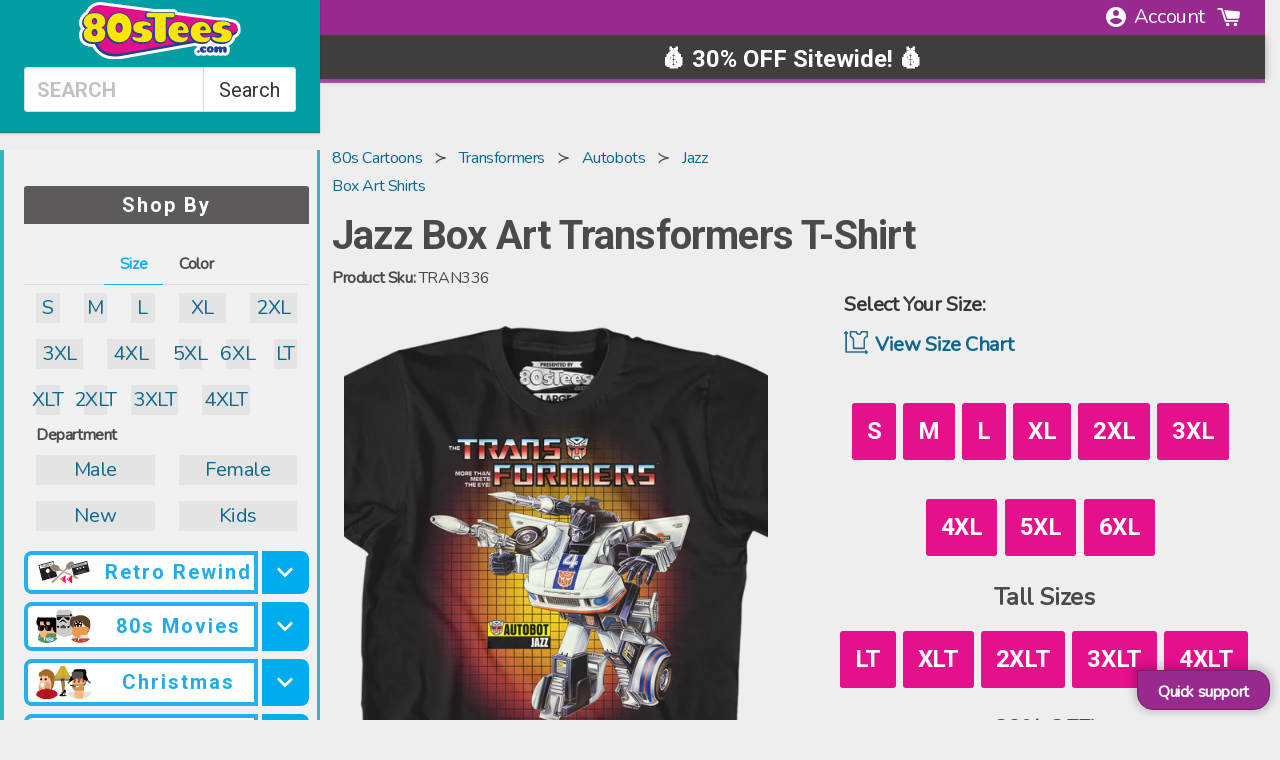

--- FILE ---
content_type: image/svg+xml
request_url: https://www.80stees.com/cdn/shop/t/142/assets/family_safety.svg?v=122107654730855846741767006868
body_size: 756
content:
<svg xmlns="http://www.w3.org/2000/svg" width="512" height="512" style="enable-background:new 0 0 512 512" xml:space="preserve"><path d="M187.562 125.477a7 7 0 0 1 .823-9.865 6.998 6.998 0 0 1 9.864.823l38.763 45.822 77.442-68.571a6.999 6.999 0 0 1 9.881.601 6.999 6.999 0 0 1-.6 9.881l-82.803 73.318a7.002 7.002 0 0 1-9.985-.72zM62.861 180.528c0-30.227 24.591-54.817 54.817-54.817a54.462 54.462 0 0 1 27.403 7.372V44.658a7 7 0 0 1 6.445-6.978c29.396-2.338 54.271-16.178 69.963-27.377A7.001 7.001 0 0 1 225.557 9h60.887c1.458 0 2.88.455 4.066 1.302 15.691 11.199 40.567 25.04 69.962 27.377a7 7 0 0 1 6.445 6.978v88.425a54.456 54.456 0 0 1 27.404-7.372c30.227 0 54.817 24.591 54.817 54.817s-24.591 54.817-54.817 54.817c-22.906 0-42.564-14.127-50.748-34.122-23.504 32.129-59.418 53.65-85.762 60.709a6.994 6.994 0 0 1-3.624 0c-26.343-7.058-62.258-28.58-85.762-60.71-8.184 19.995-27.842 34.122-50.748 34.122-30.225.002-54.816-24.589-54.816-54.815zm331.46-40.818c-22.507 0-40.817 18.311-40.817 40.817s18.311 40.817 40.817 40.817 40.817-18.31 40.817-40.817-18.31-40.817-40.817-40.817zm-235.239-4.259c0 3.284.22 6.619.631 9.94 7.972 9.521 12.782 21.776 12.782 35.136 0 .438-.023.871-.033 1.307 20.12 34.731 56.782 58.303 83.538 66.068 26.755-7.766 63.417-31.337 83.537-66.067-.01-.436-.033-.87-.033-1.309 0-13.361 4.811-25.616 12.783-35.137.41-3.318.63-6.652.63-9.939V50.953C329.805 47.9 306.227 38.317 284.225 23h-56.449c-22.002 15.317-45.58 24.9-68.693 27.953v84.498zm-82.221 45.077c0 22.507 18.311 40.817 40.817 40.817s40.816-18.31 40.816-40.817-18.311-40.817-40.816-40.817c-22.506-.001-40.817 18.31-40.817 40.817zM503 288.835v140.384c0 16.171-10.571 30.057-25.498 34.715l3.207 31.354a6.998 6.998 0 0 1-6.964 7.712H314.897a7 7 0 0 1-6.964-7.712l3.209-31.369a36.223 36.223 0 0 1-9.42-4.528V496a7 7 0 0 1-7 7h-77.446a7 7 0 0 1-7-7v-36.576c-5.858 3.945-12.866 6.171-20.294 6.171h-4.453V496a7 7 0 0 1-7 7H56.828a7 7 0 0 1-7-7v-30.405h-4.454C25.317 465.595 9 449.277 9 429.219V288.835c0-20.057 16.317-36.375 36.374-36.375h144.608c15.74 0 30.021 10.519 34.729 25.579a7 7 0 1 1-13.362 4.177c-2.9-9.277-11.688-15.756-21.368-15.756H45.374C33.037 266.46 23 276.498 23 288.835v140.384c0 12.338 10.037 22.375 22.374 22.375h4.454V314.43a7 7 0 1 1 14 0V489h46.851v-29.439a7 7 0 1 1 14 0V489h46.851V366.497l-25.19-32.38c-8.119-10.447-6.227-25.548 4.217-33.665 5.061-3.933 11.344-5.656 17.706-4.862a23.833 23.833 0 0 1 15.957 9.082l59.315 76.245h24.932l59.318-76.248c3.93-5.057 9.597-8.282 15.955-9.079a23.836 23.836 0 0 1 17.705 4.862c10.443 8.117 12.336 23.218 4.22 33.662l-31.284 40.212L322.649 489h143.344l-17.785-173.857a7 7 0 0 1 6.252-7.676c3.83-.4 7.281 2.405 7.676 6.251l13.89 135.788c7.719-3.573 12.974-11.354 12.974-20.287V288.835c0-12.338-10.037-22.375-22.375-22.375H322.018c-9.681 0-18.468 6.479-21.369 15.756a7 7 0 0 1-13.362-4.178c4.709-15.06 18.991-25.579 34.73-25.579h144.607c20.059.001 36.376 16.319 36.376 36.376zM210.276 438.572v-22.269l-24.747-31.811v67.102h4.453c8.646.001 16.643-5.188 20.294-13.022zM287.723 489v-75.098a7 7 0 0 1 1.476-4.298l65.414-84.083c3.378-4.346 2.59-10.635-1.76-14.015a9.934 9.934 0 0 0-7.372-2.025 9.925 9.925 0 0 0-6.645 3.782l-61.423 78.952a6.997 6.997 0 0 1-5.524 2.702h-31.777a6.997 6.997 0 0 1-5.524-2.702l-61.42-78.949a9.928 9.928 0 0 0-6.646-3.785 9.924 9.924 0 0 0-7.373 2.025c-4.35 3.38-5.138 9.668-1.757 14.018l65.41 84.081a7 7 0 0 1 1.476 4.298V489zm24.893-39.49 5.56-54.355-16.454 21.15v22.285a22.461 22.461 0 0 0 10.894 10.92zM256 289.706c20.639 0 37.429 16.791 37.429 37.429s-16.79 37.429-37.429 37.429-37.429-16.791-37.429-37.429 16.79-37.429 37.429-37.429zm0 14c-12.919 0-23.429 10.51-23.429 23.429s10.51 23.429 23.429 23.429 23.429-10.51 23.429-23.429-10.51-23.429-23.429-23.429z" fill="#fff" data-original="#000000"/></svg>

--- FILE ---
content_type: text/json
request_url: https://conf.config-security.com/model
body_size: 88
content:
{"title":"recommendation AI model (keras)","structure":"release_id=0x62:5d:46:76:34:33:28:56:57:4e:42:56:4b:7c:3c:4c:4c:39:26:48:30:50:6a:3b:2b:40:5c:39:78;keras;03hthqq5a3itsuzdjxxweu37ao575hczj2khwngkcrotcjn5mjyd27opqe0kvr1uyzkozwqw","weights":"../weights/625d4676.h5","biases":"../biases/625d4676.h5"}